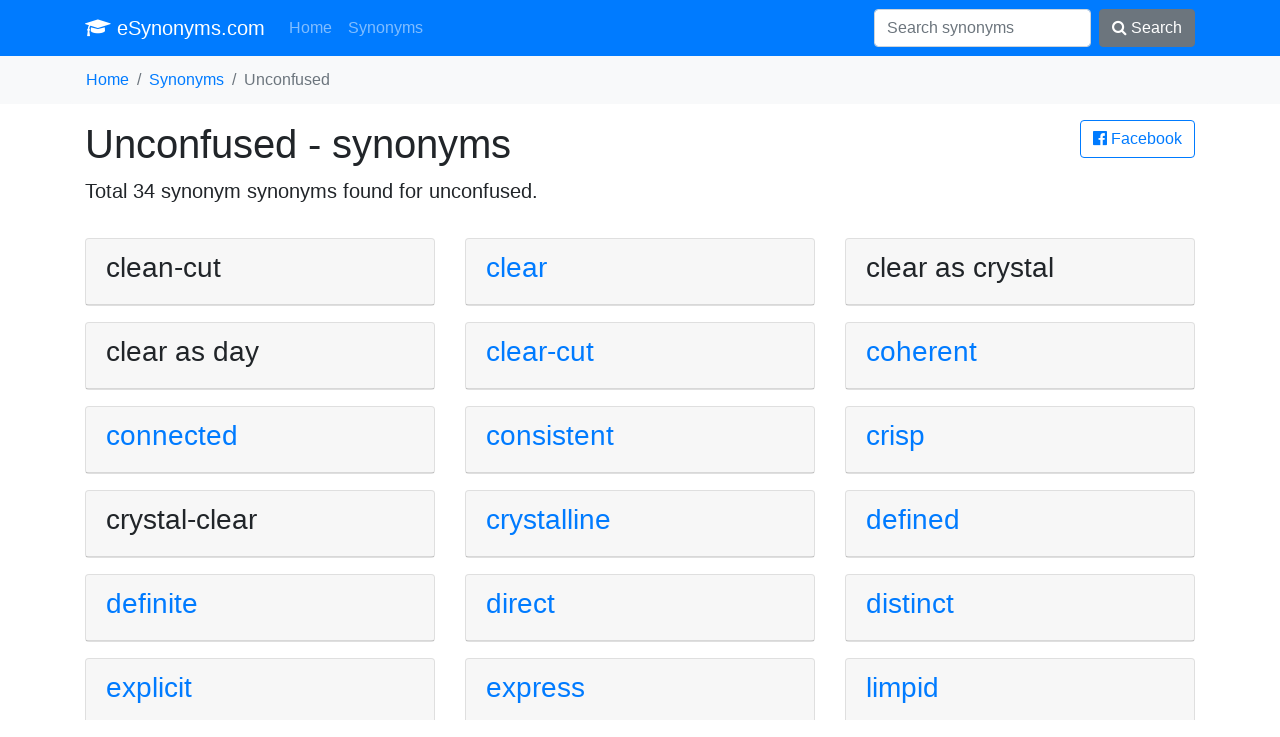

--- FILE ---
content_type: text/html; charset=UTF-8
request_url: https://esynonyms.com/unconfused
body_size: 2334
content:
<!DOCTYPE HTML PUBLIC "-//W3C//DTD HTML 4.01 Transitional//EN" "http://www.w3.org/TR/html4/loose.dtd">
<html lang="en">
<head>
	<title>Synonyms for unconfused</title>
	<meta charset="utf-8">
	<meta name="viewport" content="width=device-width, initial-scale=1">
	<meta http-equiv="X-UA-Compatible" content="IE=edge" />
	<link rel="stylesheet" href="/vendor/bootstrap.min.css" media="screen">
	<meta name="robots" content="index,follow,noarchive">
	<meta name="description" content="Synonyms for unconfused - totally 34 synonyms">
	<meta name="keywords" content="synonym unconfused, synonyms , synonyms for , podobná slovo jako unconfused">
	<meta property="og:url"           content="https://esynonyms.com/unconfused">
	<meta property="og:type"          content="website">
	<meta property="og:title"         content="Synonyms for unconfused">
	<meta property="og:description"   content="Synonyms for unconfused - totally 34 synonyms">
	<meta property="og:image"         content="https://esynonyms.com/site.png">
	<link href="https://stackpath.bootstrapcdn.com/font-awesome/4.7.0/css/font-awesome.min.css" rel="stylesheet" integrity="sha384-wvfXpqpZZVQGK6TAh5PVlGOfQNHSoD2xbE+QkPxCAFlNEevoEH3Sl0sibVcOQVnN" crossorigin="anonymous">
	<script data-ad-client="ca-pub-0536509390766746" async src="https://pagead2.googlesyndication.com/pagead/js/adsbygoogle.js" type="01153ae5a232eb5fa65c4068-text/javascript"></script>
	<link rel="apple-touch-icon" sizes="57x57" href="/apple-icon-57x57.png">
	<link rel="apple-touch-icon" sizes="60x60" href="/apple-icon-60x60.png">
	<link rel="apple-touch-icon" sizes="72x72" href="/apple-icon-72x72.png">
	<link rel="apple-touch-icon" sizes="76x76" href="/apple-icon-76x76.png">
	<link rel="apple-touch-icon" sizes="114x114" href="/apple-icon-114x114.png">
	<link rel="apple-touch-icon" sizes="120x120" href="/apple-icon-120x120.png">
	<link rel="apple-touch-icon" sizes="144x144" href="/apple-icon-144x144.png">
	<link rel="apple-touch-icon" sizes="152x152" href="/apple-icon-152x152.png">
	<link rel="apple-touch-icon" sizes="180x180" href="/apple-icon-180x180.png">
	<link rel="icon" type="image/png" sizes="192x192"  href="/android-icon-192x192.png">
	<link rel="icon" type="image/png" sizes="32x32" href="/favicon-32x32.png">
	<link rel="icon" type="image/png" sizes="96x96" href="/favicon-96x96.png">
	<link rel="icon" type="image/png" sizes="16x16" href="/favicon-16x16.png">
	<link rel="manifest" href="/manifest.json">
	<meta name="msapplication-TileColor" content="#ffffff">
	<meta name="msapplication-TileImage" content="/ms-icon-144x144.png">
	<meta name="theme-color" content="#ffffff">
</head>
<body>


<nav class="navbar navbar-expand-lg navbar-dark bg-primary"><div class="container">

  <a class="navbar-brand" href="/"><i class="fa fa-graduation-cap" aria-hidden="true"></i> eSynonyms.com</a>
  <button class="navbar-toggler" type="button" data-toggle="collapse" data-target="#navi" aria-controls="navi" aria-expanded="false" aria-label="Toggle navigation">
    <span class="navbar-toggler-icon"></span>
  </button>

  <div class="collapse navbar-collapse" id="navi">
    <ul class="navbar-nav mr-auto">
      <li class="nav-item">
        <a class="nav-link" href="/">Home</a>
      </li>
      <li class="nav-item">
        <a class="nav-link" href="/synonyms">Synonyms</a>
      </li>
    </ul>
    <form method="get" action="/synonyms" class="form-inline my-2 my-lg-0">
      <input class="form-control mr-sm-2" type="text" name="search" placeholder="Search synonyms" value="">
      <button class="btn btn-secondary my-2 my-sm-0" type="submit"><i class="fa fa-search" aria-hidden="true"></i> Search</button>
    </form>
  </div></div>
</nav>

<div class="bg-light container-fluid"><ol class="container bg-light breadcrumb">
	<li class="breadcrumb-item"><a href="/">Home</a></li><li class="breadcrumb-item"><a href="/synonyms">Synonyms</a></li><li class="breadcrumb-item active">Unconfused</li></ol></div>

<div class="container">
<main>
<a href="/s.php?u=%2Funconfused" rel="nofollow" class="btn btn-outline-primary pull-right" target="_blank">
			<i class="fa fa-facebook-official" aria-hidden="true"></i> Facebook</a><h1>Unconfused - synonyms</h1>
	<p class="lead">Total 34 synonym synonyms found for <strong>unconfused</strong>.</p><div class="row"><div class="col-12 col-sm-6 col-lg-4"><div class="card mt-3"><div class="card-header">
				<h3>clean-cut</h3>
			</div></div></div><div class="col-12 col-sm-6 col-lg-4"><div class="card mt-3"><div class="card-header">
				<a title="synonym clear" href="/clear"><h3>clear</h3></a>
			</div></div></div><div class="col-12 col-sm-6 col-lg-4"><div class="card mt-3"><div class="card-header">
				<h3>clear as crystal</h3>
			</div></div></div><div class="col-12 col-sm-6 col-lg-4"><div class="card mt-3"><div class="card-header">
				<h3>clear as day</h3>
			</div></div></div><div class="col-12 col-sm-6 col-lg-4"><div class="card mt-3"><div class="card-header">
				<a title="synonym clear-cut" href="/clear-cut"><h3>clear-cut</h3></a>
			</div></div></div><div class="col-12 col-sm-6 col-lg-4"><div class="card mt-3"><div class="card-header">
				<a title="synonym coherent" href="/coherent"><h3>coherent</h3></a>
			</div></div></div><div class="col-12 col-sm-6 col-lg-4"><div class="card mt-3"><div class="card-header">
				<a title="synonym connected" href="/connected"><h3>connected</h3></a>
			</div></div></div><div class="col-12 col-sm-6 col-lg-4"><div class="card mt-3"><div class="card-header">
				<a title="synonym consistent" href="/consistent"><h3>consistent</h3></a>
			</div></div></div><div class="col-12 col-sm-6 col-lg-4"><div class="card mt-3"><div class="card-header">
				<a title="synonym crisp" href="/crisp"><h3>crisp</h3></a>
			</div></div></div><div class="col-12 col-sm-6 col-lg-4"><div class="card mt-3"><div class="card-header">
				<h3>crystal-clear</h3>
			</div></div></div><div class="col-12 col-sm-6 col-lg-4"><div class="card mt-3"><div class="card-header">
				<a title="synonym crystalline" href="/crystalline"><h3>crystalline</h3></a>
			</div></div></div><div class="col-12 col-sm-6 col-lg-4"><div class="card mt-3"><div class="card-header">
				<a title="synonym defined" href="/defined"><h3>defined</h3></a>
			</div></div></div><div class="col-12 col-sm-6 col-lg-4"><div class="card mt-3"><div class="card-header">
				<a title="synonym definite" href="/definite"><h3>definite</h3></a>
			</div></div></div><div class="col-12 col-sm-6 col-lg-4"><div class="card mt-3"><div class="card-header">
				<a title="synonym direct" href="/direct"><h3>direct</h3></a>
			</div></div></div><div class="col-12 col-sm-6 col-lg-4"><div class="card mt-3"><div class="card-header">
				<a title="synonym distinct" href="/distinct"><h3>distinct</h3></a>
			</div></div></div><div class="col-12 col-sm-6 col-lg-4"><div class="card mt-3"><div class="card-header">
				<a title="synonym explicit" href="/explicit"><h3>explicit</h3></a>
			</div></div></div><div class="col-12 col-sm-6 col-lg-4"><div class="card mt-3"><div class="card-header">
				<a title="synonym express" href="/express"><h3>express</h3></a>
			</div></div></div><div class="col-12 col-sm-6 col-lg-4"><div class="card mt-3"><div class="card-header">
				<a title="synonym limpid" href="/limpid"><h3>limpid</h3></a>
			</div></div></div><div class="col-12 col-sm-6 col-lg-4"><div class="card mt-3"><div class="card-header">
				<a title="synonym loud and clear" href="/loud-and-clear"><h3>loud and clear</h3></a>
			</div></div></div><div class="col-12 col-sm-6 col-lg-4"><div class="card mt-3"><div class="card-header">
				<a title="synonym lucid" href="/lucid"><h3>lucid</h3></a>
			</div></div></div><div class="col-12 col-sm-6 col-lg-4"><div class="card mt-3"><div class="card-header">
				<a title="synonym luminous" href="/luminous"><h3>luminous</h3></a>
			</div></div></div><div class="col-12 col-sm-6 col-lg-4"><div class="card mt-3"><div class="card-header">
				<a title="synonym pellucid" href="/pellucid"><h3>pellucid</h3></a>
			</div></div></div><div class="col-12 col-sm-6 col-lg-4"><div class="card mt-3"><div class="card-header">
				<a title="synonym perspicuous" href="/perspicuous"><h3>perspicuous</h3></a>
			</div></div></div><div class="col-12 col-sm-6 col-lg-4"><div class="card mt-3"><div class="card-header">
				<a title="synonym plain" href="/plain"><h3>plain</h3></a>
			</div></div></div><div class="col-12 col-sm-6 col-lg-4"><div class="card mt-3"><div class="card-header">
				<a title="synonym simple" href="/simple"><h3>simple</h3></a>
			</div></div></div><div class="col-12 col-sm-6 col-lg-4"><div class="card mt-3"><div class="card-header">
				<a title="synonym straightforward" href="/straightforward"><h3>straightforward</h3></a>
			</div></div></div><div class="col-12 col-sm-6 col-lg-4"><div class="card mt-3"><div class="card-header">
				<a title="synonym translucent" href="/translucent"><h3>translucent</h3></a>
			</div></div></div><div class="col-12 col-sm-6 col-lg-4"><div class="card mt-3"><div class="card-header">
				<a title="synonym transparent" href="/transparent"><h3>transparent</h3></a>
			</div></div></div><div class="col-12 col-sm-6 col-lg-4"><div class="card mt-3"><div class="card-header">
				<a title="synonym transpicuous" href="/transpicuous"><h3>transpicuous</h3></a>
			</div></div></div><div class="col-12 col-sm-6 col-lg-4"><div class="card mt-3"><div class="card-header">
				<a title="synonym unambiguous" href="/unambiguous"><h3>unambiguous</h3></a>
			</div></div></div><div class="col-12 col-sm-6 col-lg-4"><div class="card mt-3"><div class="card-header">
				<a title="synonym unequivocal" href="/unequivocal"><h3>unequivocal</h3></a>
			</div></div></div><div class="col-12 col-sm-6 col-lg-4"><div class="card mt-3"><div class="card-header">
				<a title="synonym univocal" href="/univocal"><h3>univocal</h3></a>
			</div></div></div><div class="col-12 col-sm-6 col-lg-4"><div class="card mt-3"><div class="card-header">
				<a title="synonym unmistakable" href="/unmistakable"><h3>unmistakable</h3></a>
			</div></div></div><div class="col-12 col-sm-6 col-lg-4"><div class="card mt-3"><div class="card-header">
				<a title="synonym well-defined" href="/well-defined"><h3>well-defined</h3></a>
			</div></div></div></div></main>
</div>


<div class="container">
<footer class="py-5">
	<p class="m-0 text-right text-muted">&copy; 2026 esynonyms.com <i class="fa fa-ellipsis-h" aria-hidden="true"></i>
	 <a href="/priv">privacy policy</a> <i class="fa fa-ellipsis-h" aria-hidden="true"></i> <a href="/about-us">about us</a> <i class="fa fa-ellipsis-h" aria-hidden="true"></i>
	 <i class="fa fa-heart-o" aria-hidden="true"></i></p>
 <!-- /.container -->
</footer>
</div>

<script src="/vendor/jquery.min.js" type="01153ae5a232eb5fa65c4068-text/javascript"></script>
<script src="/vendor/bootstrap.min.js" type="01153ae5a232eb5fa65c4068-text/javascript"></script>
<script type="01153ae5a232eb5fa65c4068-text/javascript"></script>
<script src="/cdn-cgi/scripts/7d0fa10a/cloudflare-static/rocket-loader.min.js" data-cf-settings="01153ae5a232eb5fa65c4068-|49" defer></script><script defer src="https://static.cloudflareinsights.com/beacon.min.js/vcd15cbe7772f49c399c6a5babf22c1241717689176015" integrity="sha512-ZpsOmlRQV6y907TI0dKBHq9Md29nnaEIPlkf84rnaERnq6zvWvPUqr2ft8M1aS28oN72PdrCzSjY4U6VaAw1EQ==" data-cf-beacon='{"version":"2024.11.0","token":"8f78e65230594bad89318d7087e9d133","r":1,"server_timing":{"name":{"cfCacheStatus":true,"cfEdge":true,"cfExtPri":true,"cfL4":true,"cfOrigin":true,"cfSpeedBrain":true},"location_startswith":null}}' crossorigin="anonymous"></script>
</body>
</html>

--- FILE ---
content_type: text/html; charset=utf-8
request_url: https://www.google.com/recaptcha/api2/aframe
body_size: 265
content:
<!DOCTYPE HTML><html><head><meta http-equiv="content-type" content="text/html; charset=UTF-8"></head><body><script nonce="eOH3pq_kglQkbpriE0_Ptw">/** Anti-fraud and anti-abuse applications only. See google.com/recaptcha */ try{var clients={'sodar':'https://pagead2.googlesyndication.com/pagead/sodar?'};window.addEventListener("message",function(a){try{if(a.source===window.parent){var b=JSON.parse(a.data);var c=clients[b['id']];if(c){var d=document.createElement('img');d.src=c+b['params']+'&rc='+(localStorage.getItem("rc::a")?sessionStorage.getItem("rc::b"):"");window.document.body.appendChild(d);sessionStorage.setItem("rc::e",parseInt(sessionStorage.getItem("rc::e")||0)+1);localStorage.setItem("rc::h",'1769039868993');}}}catch(b){}});window.parent.postMessage("_grecaptcha_ready", "*");}catch(b){}</script></body></html>